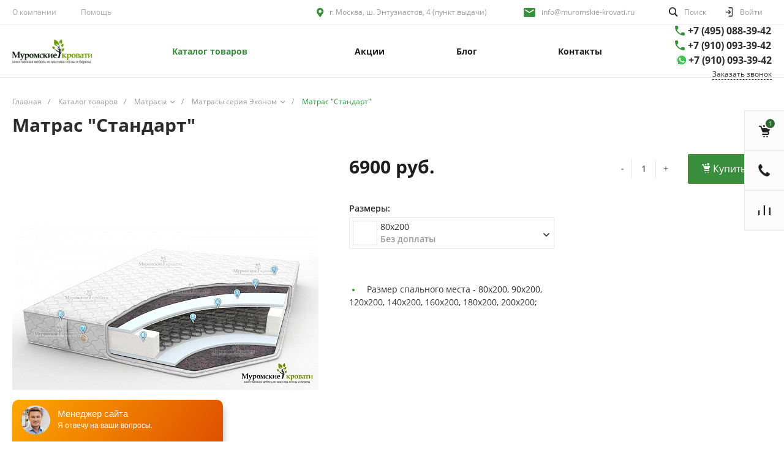

--- FILE ---
content_type: text/css
request_url: https://muromskie-krovati.ru/bitrix/cache/css/s1/universelite_s1/page_ffe1544d66a5771d98aae3c74e87d4ff/page_ffe1544d66a5771d98aae3c74e87d4ff_v1.css?167785668537787
body_size: 37723
content:


/* Start:/bitrix/templates/universelite_s1/components/bitrix/catalog/catalog.1/style.css?16778555404537*/
.ns-bitrix.c-catalog.c-catalog-catalog-1 .catalog-wrapper {
  display: block;
}
.ns-bitrix.c-catalog.c-catalog-catalog-1 .catalog-content {
  position: relative;
}
.ns-bitrix.c-catalog.c-catalog-catalog-1 .catalog-content-right-wrapper {
  position: relative;
}
.ns-bitrix.c-catalog.c-catalog-catalog-1 .catalog-filter + .catalog-menu,
.ns-bitrix.c-catalog.c-catalog-catalog-1 .catalog-filter + .catalog-content {
  margin-top: 30px;
}
.ns-bitrix.c-catalog.c-catalog-catalog-1 .catalog-description {
  display: block;
}
.ns-bitrix.c-catalog.c-catalog-catalog-1 * + .c-tags-list,
.ns-bitrix.c-catalog.c-catalog-catalog-1 * + .catalog-description,
.ns-bitrix.c-catalog.c-catalog-catalog-1 .c-tags-list + *,
.ns-bitrix.c-catalog.c-catalog-catalog-1 .catalog-description + * {
  margin-top: 20px;
}
.ns-bitrix.c-catalog.c-catalog-catalog-1 .c-catalog-section-list + .catalog-panel {
  margin-top: 30px;
}
.ns-bitrix.c-catalog.c-catalog-catalog-1 .catalog-panel {
  margin-bottom: 20px;
}
@media all and (min-width: 721px) {
  .ns-bitrix.c-catalog.c-catalog-catalog-1 .catalog-panel-filter {
    display: none;
  }
}
.ns-bitrix.c-catalog.c-catalog-catalog-1 .catalog-panel-filter-button {
  display: block;
  line-height: 1;
  padding: 7px;
  background: #0065ff;
  color: #fff;
  border-radius: 3px;
}
.ns-bitrix.c-catalog.c-catalog-catalog-1 .catalog-filter {
  display: block;
  z-index: 20;
}
@media all and (max-width: 720px) {
  .ns-bitrix.c-catalog.c-catalog-catalog-1 .catalog-filter {
    display: none !important;
  }
}
.ns-bitrix.c-catalog.c-catalog-catalog-1 .catalog-menu {
  display: block;
  z-index: 20;
}
.ns-bitrix.c-catalog.c-catalog-catalog-1 .catalog-filter-mobile {
  display: none;
  position: absolute;
  width: 100%;
  right: auto;
  left: auto;
  z-index: 20;
  background: #fff;
  -webkit-box-sizing: border-box;
  -moz-box-sizing: border-box;
  box-sizing: border-box;
  -webkit-box-shadow: 0 4px 16px 0 rgba(0, 0, 0, 0.2);
  -moz-box-shadow: 0 4px 16px 0 rgba(0, 0, 0, 0.2);
  box-shadow: 0 4px 16px 0 rgba(0, 0, 0, 0.2);
}
@media all and (min-width: 721px) {
  .ns-bitrix.c-catalog.c-catalog-catalog-1 .catalog-filter-mobile {
    display: none !important;
  }
}
.ns-bitrix.c-catalog.c-catalog-catalog-1 .catalog-panel-sort {
  color: #bababa;
  font-size: 0;
  font-style: normal;
  font-weight: normal;
  line-height: 1;
  text-decoration: none;
  -webkit-transition: color 350ms;
  -moz-transition: color 350ms;
  -ms-transition: color 350ms;
  -o-transition: color 350ms;
  transition: color 350ms;
}
.ns-bitrix.c-catalog.c-catalog-catalog-1 .catalog-panel-sort:hover {
  color: #4d4d4d;
}
.ns-bitrix.c-catalog.c-catalog-catalog-1 .catalog-panel-sort[data-active=true] {
  color: #2d2d2d;
}
@media all and (max-width: 850px) {
  .ns-bitrix.c-catalog.c-catalog-catalog-1 .catalog-panel-sort .catalog-panel-sort-icon {
    display: inline-block;
  }
  .ns-bitrix.c-catalog.c-catalog-catalog-1 .catalog-panel-sort .catalog-panel-sort-text {
    display: none;
  }
}
.ns-bitrix.c-catalog.c-catalog-catalog-1 .catalog-panel-sort-icon,
.ns-bitrix.c-catalog.c-catalog-catalog-1 .catalog-panel-sort-text,
.ns-bitrix.c-catalog.c-catalog-catalog-1 .catalog-panel-sort-order {
  display: inline-block;
  vertical-align: middle;
  font-size: 14px;
}
.ns-bitrix.c-catalog.c-catalog-catalog-1 .catalog-panel-sort-icon {
  display: none;
}
.ns-bitrix.c-catalog.c-catalog-catalog-1 .catalog-panel-sort-order {
  margin-left: 5px;
  font-size: 13px;
}
.ns-bitrix.c-catalog.c-catalog-catalog-1 .catalog-panel-sort-order-icon {
  display: block;
}
.ns-bitrix.c-catalog.c-catalog-catalog-1 .catalog-panel-sort-order-icon.catalog-panel-sort-order-icon-desc {
  display: none;
}
.ns-bitrix.c-catalog.c-catalog-catalog-1 .catalog-panel-sorting[data-order=desc] .catalog-panel-sort-order-icon {
  display: none;
}
.ns-bitrix.c-catalog.c-catalog-catalog-1 .catalog-panel-sorting[data-order=desc] .catalog-panel-sort-order-icon.catalog-panel-sort-order-icon-desc {
  display: block;
}
.ns-bitrix.c-catalog.c-catalog-catalog-1 .catalog-panel-view {
  color: #bababa;
  font-size: 14px;
  font-style: normal;
  font-weight: normal;
  line-height: 1;
  -webkit-transition: color 350ms;
  -moz-transition: color 350ms;
  -ms-transition: color 350ms;
  -o-transition: color 350ms;
  transition: color 350ms;
}
.ns-bitrix.c-catalog.c-catalog-catalog-1 .catalog-panel-view:hover {
  color: #4d4d4d;
}
.ns-bitrix.c-catalog.c-catalog-catalog-1 .catalog-panel-view[data-active=true] {
  color: #2d2d2d;
}

/*# sourceMappingURL=style.css.map */

/* End */


/* Start:/bitrix/templates/universelite_s1/components/bitrix/catalog.element/catalog.default.1/style.css?167785554030657*/
.ns-bitrix.c-catalog-element.c-catalog-element-catalog-default-1 {
  display: block;
}
.ns-bitrix.c-catalog-element.c-catalog-element-catalog-default-1 .catalog-element-panel {
  display: none;
  position: fixed;
  top: 0;
  left: 0;
  right: 0;
  background-color: #FFF;
  -webkit-box-shadow: 0 9px 24px 0 rgba(103, 130, 165, 0.35);
  -moz-box-shadow: 0 9px 24px 0 rgba(103, 130, 165, 0.35);
  box-shadow: 0 9px 24px 0 rgba(103, 130, 165, 0.35);
  z-index: 110;
}
.ns-bitrix.c-catalog-element.c-catalog-element-catalog-default-1 .catalog-element-panel-content {
  padding: 10px 0;
}
.ns-bitrix.c-catalog-element.c-catalog-element-catalog-default-1 .catalog-element-panel-picture-item {
  width: 80px;
  height: 80px;
}
.ns-bitrix.c-catalog-element.c-catalog-element-catalog-default-1 .catalog-element-panel-base {
  padding-left: 20px;
  max-width: 370px;
}
.ns-bitrix.c-catalog-element.c-catalog-element-catalog-default-1 .catalog-element-panel-name {
  font-size: 18px;
  line-height: 27px;
  overflow: hidden;
  white-space: nowrap;
  text-overflow: ellipsis;
}
.ns-bitrix.c-catalog-element.c-catalog-element-catalog-default-1 .catalog-element-panel-quantity {
  font-size: 12px;
  font-weight: 500;
  line-height: 12px;
}
.ns-bitrix.c-catalog-element.c-catalog-element-catalog-default-1 .catalog-element-panel-quantity-wrap {
  padding-top: 5px;
}
.ns-bitrix.c-catalog-element.c-catalog-element-catalog-default-1 .catalog-element-panel-quantity-icon {
  line-height: 0;
  padding-right: 8px;
}
.ns-bitrix.c-catalog-element.c-catalog-element-catalog-default-1 .catalog-element-panel-quantity-available {
  color: #14cc8d;
}
.ns-bitrix.c-catalog-element.c-catalog-element-catalog-default-1 .catalog-element-panel-quantity-unavailable {
  color: #fa9696;
}
.ns-bitrix.c-catalog-element.c-catalog-element-catalog-default-1 .catalog-element-panel-price-discount {
  font-size: 24px;
  line-height: 24px;
}
.ns-bitrix.c-catalog-element.c-catalog-element-catalog-default-1 .catalog-element-panel-price-percent {
  display: inline-block;
  vertical-align: middle;
  font-size: 12px;
  font-weight: bold;
  line-height: 12px;
  padding: 5px;
  margin-right: 20px;
  background-color: #fcd311;
  -webkit-border-radius: 3px;
  -moz-border-radius: 3px;
  border-radius: 3px;
}
.ns-bitrix.c-catalog-element.c-catalog-element-catalog-default-1 .catalog-element-panel-price-percent-wrap {
  font-size: 0;
  margin-top: 10px;
}
.ns-bitrix.c-catalog-element.c-catalog-element-catalog-default-1 .catalog-element-panel-price-base {
  display: inline-block;
  vertical-align: middle;
  font-size: 14px;
  line-height: 14px;
  color: #888888;
  text-decoration: line-through;
}
.ns-bitrix.c-catalog-element.c-catalog-element-catalog-default-1 .catalog-element-panel-price-content[data-discount=false] .catalog-element-panel-price-percent-wrap {
  display: none;
}
.ns-bitrix.c-catalog-element.c-catalog-element-catalog-default-1 .catalog-element-panel-counter, .ns-bitrix.c-catalog-element.c-catalog-element-catalog-default-1 .catalog-element-panel-purchase {
  padding-left: 30px;
}
.ns-bitrix.c-catalog-element.c-catalog-element-catalog-default-1 .catalog-element-panel-buttons {
  padding-left: 25px;
}
.ns-bitrix.c-catalog-element.c-catalog-element-catalog-default-1 .catalog-element-panel-button {
  line-height: 0;
  color: #bfc0c0;
  cursor: pointer;
  -webkit-transition: color 0.4s;
  -moz-transition: color 0.4s;
  -ms-transition: color 0.4s;
  -o-transition: color 0.4s;
  transition: color 0.4s;
}
.ns-bitrix.c-catalog-element.c-catalog-element-catalog-default-1 .catalog-element-panel-button-delay {
  display: block;
}
.ns-bitrix.c-catalog-element.c-catalog-element-catalog-default-1 .catalog-element-panel-button-delay[data-basket-state=delayed] {
  display: none;
}
.ns-bitrix.c-catalog-element.c-catalog-element-catalog-default-1 .catalog-element-panel-button-delayed {
  display: none;
}
.ns-bitrix.c-catalog-element.c-catalog-element-catalog-default-1 .catalog-element-panel-button-delayed[data-basket-state=delayed] {
  display: block;
}
.ns-bitrix.c-catalog-element.c-catalog-element-catalog-default-1 .catalog-element-panel-button-compare {
  display: block;
}
.ns-bitrix.c-catalog-element.c-catalog-element-catalog-default-1 .catalog-element-panel-button-compare[data-compare-state=added] {
  display: none;
}
.ns-bitrix.c-catalog-element.c-catalog-element-catalog-default-1 .catalog-element-panel-button-compared {
  display: none;
}
.ns-bitrix.c-catalog-element.c-catalog-element-catalog-default-1 .catalog-element-panel-button-compared[data-compare-state=added] {
  display: block;
}
@media all and (max-width: 1024px) {
  .ns-bitrix.c-catalog-element.c-catalog-element-catalog-default-1 .catalog-element-panel {
    display: none !important;
  }
}
.ns-bitrix.c-catalog-element.c-catalog-element-catalog-default-1 .catalog-element-information {
  display: block;
}
.ns-bitrix.c-catalog-element.c-catalog-element-catalog-default-1 .catalog-element-information + * {
  margin-top: 20px;
}
.ns-bitrix.c-catalog-element.c-catalog-element-catalog-default-1 .catalog-element-brand img {
  max-width: 110px;
}
.ns-bitrix.c-catalog-element.c-catalog-element-catalog-default-1 .widget.c-markers.c-markers-template-1 {
  margin-bottom: 10px;
}
.ns-bitrix.c-catalog-element.c-catalog-element-catalog-default-1 .catalog-element-information-left {
  display: block;
  position: relative;
  width: 500px;
  float: left;
}
.ns-bitrix.c-catalog-element.c-catalog-element-catalog-default-1 .catalog-element-information-left .widget.c-markers.c-markers-template-1 {
  position: absolute;
  top: 0;
  left: 0;
  z-index: 1;
  margin-bottom: 0;
  pointer-events: none;
}
.ns-bitrix.c-catalog-element.c-catalog-element-catalog-default-1 .catalog-element-information-right {
  display: block;
  margin-left: 550px;
}
@media all and (max-width: 1000px) {
  .ns-bitrix.c-catalog-element.c-catalog-element-catalog-default-1 .catalog-element-information-left {
    width: 400px;
  }
  .ns-bitrix.c-catalog-element.c-catalog-element-catalog-default-1 .catalog-element-information-right {
    margin-left: 450px;
  }
}
@media all and (max-width: 800px) {
  .ns-bitrix.c-catalog-element.c-catalog-element-catalog-default-1 .catalog-element-information-left {
    width: 500px;
    float: none;
    margin: 0 auto;
    margin-bottom: 40px;
  }
  .ns-bitrix.c-catalog-element.c-catalog-element-catalog-default-1 .catalog-element-information-right {
    margin-left: 0;
  }
}
@media all and (max-width: 500px) {
  .ns-bitrix.c-catalog-element.c-catalog-element-catalog-default-1 .catalog-element-information-left {
    width: auto !important;
    margin: 0 !important;
    margin-bottom: 40px !important;
  }
}
.ns-bitrix.c-catalog-element.c-catalog-element-catalog-default-1 .catalog-element-information-right-wrapper {
  float: left;
  width: 100%;
}
.ns-bitrix.c-catalog-element.c-catalog-element-catalog-default-1 .catalog-element-gallery {
  display: block;
  position: relative;
  z-index: 0;
}
.ns-bitrix.c-catalog-element.c-catalog-element-catalog-default-1 .catalog-element-gallery-pictures {
  display: block;
  max-height: 500px;
  overflow: hidden;
}
.ns-bitrix.c-catalog-element.c-catalog-element-catalog-default-1 .catalog-element-gallery-picture {
  position: relative;
  display: block;
  width: 100%;
  padding-top: 100%;
}
.ns-bitrix.c-catalog-element.c-catalog-element-catalog-default-1 .catalog-element-gallery-picture-wrapper {
  position: absolute;
  top: 0;
  left: 0;
  right: 0;
  bottom: 0;
}
.ns-bitrix.c-catalog-element.c-catalog-element-catalog-default-1 .catalog-element-gallery-picture-wrapper img {
  display: inline-block;
  width: auto;
  height: auto;
}
.ns-bitrix.c-catalog-element.c-catalog-element-catalog-default-1 .catalog-element-gallery-previews {
  display: block;
  position: relative;
  margin-top: 25px;
}
.ns-bitrix.c-catalog-element.c-catalog-element-catalog-default-1 .catalog-element-gallery-preview {
  display: block;
  position: relative;
  border-bottom: 3px solid transparent;
  -webkit-transition: border-color 350ms;
  -moz-transition: border-color 350ms;
  -ms-transition: border-color 350ms;
  -o-transition: border-color 350ms;
  transition: border-color 350ms;
}
.ns-bitrix.c-catalog-element.c-catalog-element-catalog-default-1 .catalog-element-gallery-preview img {
  display: inline-block;
  width: auto;
  height: auto;
}
.ns-bitrix.c-catalog-element.c-catalog-element-catalog-default-1 .catalog-element-gallery-preview[data-active=true] {
  border-color: #0065ff;
}
.ns-bitrix.c-catalog-element.c-catalog-element-catalog-default-1 .catalog-element-gallery-preview-wrapper {
  display: block;
  position: relative;
  padding-top: 100%;
}
.ns-bitrix.c-catalog-element.c-catalog-element-catalog-default-1 .catalog-element-gallery-preview-wrapper-2 {
  display: block;
  position: absolute;
  top: 10px;
  right: 10px;
  bottom: 10px;
  left: 10px;
  width: auto;
  height: auto;
  cursor: pointer;
}
.ns-bitrix.c-catalog-element.c-catalog-element-catalog-default-1 .catalog-element-article {
  display: block;
  margin-bottom: 35px;
  font-size: 13px;
  font-style: normal;
  font-weight: normal;
  line-height: 1.5;
  color: #777;
  text-align: left;
}
.ns-bitrix.c-catalog-element.c-catalog-element-catalog-default-1 .catalog-element-article[data-show=false] {
  display: none;
}
.ns-bitrix.c-catalog-element.c-catalog-element-catalog-default-1 .catalog-element-quantity {
  display: block;
  margin-bottom: 10px;
  font-size: 11px;
  font-style: normal;
  font-weight: normal;
  line-height: 1.5;
  color: #777;
  text-align: left;
  white-space: nowrap;
}
.ns-bitrix.c-catalog-element.c-catalog-element-catalog-default-1 .catalog-element-price {
  white-space: nowrap;
}
.ns-bitrix.c-catalog-element.c-catalog-element-catalog-default-1 .catalog-element-price[data-show=false] {
  display: none;
}
.ns-bitrix.c-catalog-element.c-catalog-element-catalog-default-1 .catalog-element-price[data-discount=false] .catalog-element-price-base {
  display: none;
}
.ns-bitrix.c-catalog-element.c-catalog-element-catalog-default-1 .catalog-element-price-discount {
  display: block;
  font-size: 30px;
  font-style: normal;
  font-weight: bold;
  color: #1d1d1d;
}
.ns-bitrix.c-catalog-element.c-catalog-element-catalog-default-1 .catalog-element-price-base {
  display: block;
  font-size: 15px;
  font-style: normal;
  font-weight: normal;
  color: #e32f22;
  text-decoration: line-through;
}
.ns-bitrix.c-catalog-element.c-catalog-element-catalog-default-1 .catalog-element-price-wrapper {
  font-size: 13px;
  margin-top: 10px;
}
.ns-bitrix.c-catalog-element.c-catalog-element-catalog-default-1 .catalog-element-purchase {
  font-size: 0;
  margin: -10px;
  min-width: 20px;
  min-height: 20px;
  text-align: left;
  white-space: normal;
}
.ns-bitrix.c-catalog-element.c-catalog-element-catalog-default-1 .catalog-element-purchase-buttons, .ns-bitrix.c-catalog-element.c-catalog-element-catalog-default-1 .catalog-element-purchase-order, .ns-bitrix.c-catalog-element.c-catalog-element-catalog-default-1 .catalog-element-purchase-counter {
  display: inline-block;
  vertical-align: top;
  margin: 10px;
}
.ns-bitrix.c-catalog-element.c-catalog-element-catalog-default-1 .catalog-element-purchase-counter {
  white-space: nowrap;
  padding-top: 8px;
}
.ns-bitrix.c-catalog-element.c-catalog-element-catalog-default-1 .catalog-element-purchase-counter-control {
  vertical-align: middle;
}
.ns-bitrix.c-catalog-element.c-catalog-element-catalog-default-1 .catalog-element-purchase-counter-quantity {
  display: inline-block;
  vertical-align: middle;
}
.ns-bitrix.c-catalog-element.c-catalog-element-catalog-default-1 .catalog-element-purchase-counter-quantity-wrapper {
  display: block;
  font-size: 14px;
  font-style: normal;
  font-weight: normal;
  line-height: 1.5;
  color: #848484;
  margin-left: 10px;
}
.ns-bitrix.c-catalog-element.c-catalog-element-catalog-default-1 .catalog-element-purchase-order {
  text-align: center;
}
.ns-bitrix.c-catalog-element.c-catalog-element-catalog-default-1 .catalog-element-purchase-order-button.catalog-element-purchase-order-button-added, .ns-bitrix.c-catalog-element.c-catalog-element-catalog-default-1 .catalog-element-purchase-order-button.catalog-element-purchase-order-button-add[data-basket-state=added] {
  display: none;
}
.ns-bitrix.c-catalog-element.c-catalog-element-catalog-default-1 .catalog-element-purchase-order-button.catalog-element-purchase-order-button-added[data-basket-state=added] {
  display: block;
}
.ns-bitrix.c-catalog-element.c-catalog-element-catalog-default-1 .catalog-element-purchase-order-fast {
  padding: 0;
  margin-top: 20px;
  border: none;
  height: 22px;
}
.ns-bitrix.c-catalog-element.c-catalog-element-catalog-default-1 .catalog-element-purchase-order-fast .intec-button-icon {
  font-size: 19px;
  line-height: 1;
}
.ns-bitrix.c-catalog-element.c-catalog-element-catalog-default-1 .catalog-element-purchase-order-fast .intec-button-text {
  font-size: 14px;
  line-height: 1.5;
}
.ns-bitrix.c-catalog-element.c-catalog-element-catalog-default-1 .catalog-element-purchase-buttons {
  padding-top: 18px;
}
.ns-bitrix.c-catalog-element.c-catalog-element-catalog-default-1 .catalog-element-purchase-buttons-wrapper {
  display: block;
  margin: -10px;
  min-width: 20px;
  min-height: 20px;
  white-space: nowrap;
}
.ns-bitrix.c-catalog-element.c-catalog-element-catalog-default-1 .catalog-element-purchase-button {
  display: inline-block;
  vertical-align: middle;
  font-size: 14px;
  font-style: normal;
  font-weight: normal;
  line-height: 1;
  color: #a6b1b7;
  cursor: pointer;
  margin: 10px;
  -webkit-transition: color 350ms;
  -moz-transition: color 350ms;
  -ms-transition: color 350ms;
  -o-transition: color 350ms;
  transition: color 350ms;
}
.ns-bitrix.c-catalog-element.c-catalog-element-catalog-default-1 .catalog-element-purchase-button.catalog-element-purchase-button-delayed, .ns-bitrix.c-catalog-element.c-catalog-element-catalog-default-1 .catalog-element-purchase-button.catalog-element-purchase-button-delay[data-basket-state=delayed], .ns-bitrix.c-catalog-element.c-catalog-element-catalog-default-1 .catalog-element-purchase-button.catalog-element-purchase-button-compared, .ns-bitrix.c-catalog-element.c-catalog-element-catalog-default-1 .catalog-element-purchase-button.catalog-element-purchase-button-compare[data-compare-state=added] {
  display: none;
}
.ns-bitrix.c-catalog-element.c-catalog-element-catalog-default-1 .catalog-element-purchase-button.catalog-element-purchase-button-delayed[data-basket-state=delayed], .ns-bitrix.c-catalog-element.c-catalog-element-catalog-default-1 .catalog-element-purchase-button.catalog-element-purchase-button-compared[data-compare-state=added] {
  display: inline-block;
}
.ns-bitrix.c-catalog-element.c-catalog-element-catalog-default-1 .catalog-element-vote {
  margin-bottom: 20px;
}
.ns-bitrix.c-catalog-element.c-catalog-element-catalog-default-1 .catalog-element-vote .ns-bitrix.c-iblock-vote.c-iblock-vote-template-1 .iblock-vote-rating-item {
  font-size: 13px;
  padding: 0 3px;
}
.ns-bitrix.c-catalog-element.c-catalog-element-catalog-default-1 .catalog-element-tabs-right {
  margin-top: 35px;
}
.ns-bitrix.c-catalog-element.c-catalog-element-catalog-default-1 .catalog-element-brand {
  margin-bottom: 20px;
}
.ns-bitrix.c-catalog-element.c-catalog-element-catalog-default-1 .catalog-element-brand-icon {
  max-width: 120px;
  max-height: 40px;
}
.ns-bitrix.c-catalog-element.c-catalog-element-catalog-default-1 .catalog-element-offers-properties {
  margin-top: 35px;
}
.ns-bitrix.c-catalog-element.c-catalog-element-catalog-default-1 .catalog-element-offers-property {
  display: block;
  margin-top: 15px;
  overflow: hidden;
}
.ns-bitrix.c-catalog-element.c-catalog-element-catalog-default-1 .catalog-element-offers-property-title {
  display: block;
  font-size: 12px;
  font-style: normal;
  font-weight: normal;
  line-height: 1.5;
}
.ns-bitrix.c-catalog-element.c-catalog-element-catalog-default-1 .catalog-element-offers-property-values {
  display: block;
  font-size: 0;
  margin: 4px -3px -3px -3px;
}
.ns-bitrix.c-catalog-element.c-catalog-element-catalog-default-1 .catalog-element-offers-property-value {
  display: inline-block;
  vertical-align: top;
  position: relative;
  padding: 4px;
  margin: 3px;
  border: 1px solid #e8e8e8;
  border-radius: 2px;
  cursor: pointer;
  background: #fff;
  color: #222222;
  overflow: hidden;
  -webkit-user-select: none;
  -moz-user-select: none;
  -ms-user-select: none;
  user-select: none;
  -webkit-transition-property: color, border-color, background-color;
  -moz-transition-property: color, border-color, background-color;
  -ms-transition-property: color, border-color, background-color;
  -o-transition-property: color, border-color, background-color;
  transition-property: color, border-color, background-color;
  -webkit-transition-duration: 350ms;
  -moz-transition-duration: 350ms;
  -ms-transition-duration: 350ms;
  -o-transition-duration: 350ms;
  transition-duration: 350ms;
}
.ns-bitrix.c-catalog-element.c-catalog-element-catalog-default-1 .catalog-element-offers-property-value[data-state=hidden] {
  display: none;
}
.ns-bitrix.c-catalog-element.c-catalog-element-catalog-default-1 .catalog-element-offers-property-value[data-state=disabled] {
  color: #e8e8e8;
  border-color: #e8e8e8 !important;
}
.ns-bitrix.c-catalog-element.c-catalog-element-catalog-default-1 .catalog-element-offers-property-value[data-state=disabled] .catalog-element-offers-property-value-image {
  opacity: 0.3;
}
.ns-bitrix.c-catalog-element.c-catalog-element-catalog-default-1 .catalog-element-offers-property-value[data-state=selected] {
  background: #f6f6f6;
}
.ns-bitrix.c-catalog-element.c-catalog-element-catalog-default-1 .catalog-element-offers-property-value-text {
  display: inline-block;
  vertical-align: middle;
  padding: 3px 9px;
  color: inherit;
  font-size: 12px;
  font-style: normal;
  font-weight: normal;
  line-height: 1.5;
  min-width: 24px;
  text-align: center;
  -webkit-box-sizing: border-box;
  -moz-box-sizing: border-box;
  box-sizing: border-box;
}
.ns-bitrix.c-catalog-element.c-catalog-element-catalog-default-1 .catalog-element-offers-property-value-image {
  height: 15px;
  width: 15px;
  border: 3px solid #e8e8e8;
  background-size: cover;
  border-radius: 50%;
  overflow: hidden;
  display: inline-block;
  vertical-align: middle;
  margin-right: 7px;
  -webkit-transition: opacity 350ms;
  -moz-transition: opacity 350ms;
  -ms-transition: opacity 350ms;
  -o-transition: opacity 350ms;
  transition: opacity 350ms;
}
.ns-bitrix.c-catalog-element.c-catalog-element-catalog-default-1 .catalog-element-offers-property-value-overlay {
  display: none;
  position: absolute;
  top: 0;
  right: 0;
  bottom: 0;
  left: 0;
  width: 100%;
  height: 100%;
  opacity: 0.9;
  background: #e8e8e8;
}
.ns-bitrix.c-catalog-element.c-catalog-element-catalog-default-1 .catalog-element-description {
  display: block;
  color: #1d1d1d;
  line-height: 1.5;
  text-align: left;
}
.ns-bitrix.c-catalog-element.c-catalog-element-catalog-default-1 .catalog-element-description.catalog-element-description-preview {
  font-style: normal;
  font-weight: normal;
  margin-top: 35px;
}
.ns-bitrix.c-catalog-element.c-catalog-element-catalog-default-1 .catalog-element-properties {
  margin-top: 35px;
  overflow: hidden;
}
.ns-bitrix.c-catalog-element.c-catalog-element-catalog-default-1 .catalog-element-property {
  font-size: 14px;
  font-weight: normal;
  font-style: normal;
  line-height: 1.5;
}
.ns-bitrix.c-catalog-element.c-catalog-element-catalog-default-1 .catalog-element-property:before {
  content: "";
  display: inline-block;
  width: 4px;
  height: 4px;
  border-radius: 50%;
  background: #000;
  vertical-align: middle;
  margin-right: 16px;
  margin-left: 5px;
}
.ns-bitrix.c-catalog-element.c-catalog-element-catalog-default-1 .catalog-element-properties-all {
  display: inline-block;
  margin: 15px 0px 0px 29px;
  cursor: pointer;
}
.ns-bitrix.c-catalog-element.c-catalog-element-catalog-default-1 .catalog-element-tab a {
  color: #888888;
  font-size: 14px;
  font-style: normal;
  font-weight: normal;
  line-height: 1.5;
  border: none;
  border-bottom: 1px solid transparent;
  background: transparent;
  margin-right: 0;
  padding: 10px 15px;
  -webkit-transition-property: border, color;
  -moz-transition-property: border, color;
  -ms-transition-property: border, color;
  -o-transition-property: border, color;
  transition-property: border, color;
  -webkit-transition-duration: 350ms;
  -moz-transition-duration: 350ms;
  -ms-transition-duration: 350ms;
  -o-transition-duration: 350ms;
  transition-duration: 350ms;
}
.ns-bitrix.c-catalog-element.c-catalog-element-catalog-default-1 .catalog-element-tab a:hover,
.ns-bitrix.c-catalog-element.c-catalog-element-catalog-default-1 .catalog-element-tab a:focus,
.ns-bitrix.c-catalog-element.c-catalog-element-catalog-default-1 .catalog-element-tab a:active, .ns-bitrix.c-catalog-element.c-catalog-element-catalog-default-1 .catalog-element-tab.active a {
  color: #000;
  border-color: #0065ff;
}
.ns-bitrix.c-catalog-element.c-catalog-element-catalog-default-1 .catalog-element-sections.catalog-element-sections-tabs .catalog-element-section {
  padding: 20px 0 15px 0;
  clear: both;
}
.ns-bitrix.c-catalog-element.c-catalog-element-catalog-default-1 .catalog-element-sections.catalog-element-sections-tabs .catalog-element-section-content {
  display: block;
}
.ns-bitrix.c-catalog-element.c-catalog-element-catalog-default-1 .catalog-element-sections.catalog-element-sections-tabs .catalog-element-section-description {
  color: #000;
}
.ns-bitrix.c-catalog-element.c-catalog-element-catalog-default-1 .catalog-element-sections.catalog-element-sections-wide {
  display: block;
}
.ns-bitrix.c-catalog-element.c-catalog-element-catalog-default-1 .catalog-element-sections.catalog-element-sections-wide .catalog-element-section {
  display: block;
  padding: 18px 0;
}
.ns-bitrix.c-catalog-element.c-catalog-element-catalog-default-1 .catalog-element-sections.catalog-element-sections-wide .catalog-element-section.catalog-element-section-dark {
  background: #f2f2f2;
}
.ns-bitrix.c-catalog-element.c-catalog-element-catalog-default-1 .catalog-element-sections.catalog-element-sections-wide .catalog-element-section-name {
  display: block;
  font-size: 1.71428572em;
  font-weight: bold;
  font-style: normal;
  margin-bottom: 25px;
  text-align: left;
}
.ns-bitrix.c-catalog-element.c-catalog-element-catalog-default-1 .catalog-element-sections.catalog-element-sections-wide .catalog-element-section-content {
  display: block;
}
@media all and (max-width: 500px) {
  .ns-bitrix.c-catalog-element.c-catalog-element-catalog-default-1 .catalog-element-sections.catalog-element-sections-wide .catalog-element-section-name {
    font-size: 18px;
    margin-bottom: 15px;
  }
  .ns-bitrix.c-catalog-element.c-catalog-element-catalog-default-1 .catalog-element-sections.catalog-element-sections-wide .catalog-element-section {
    padding: 20px 0;
  }
}
.ns-bitrix.c-catalog-element.c-catalog-element-catalog-default-1 .catalog-element-section-description {
  display: block;
  font-size: 1em;
  font-style: normal;
  font-weight: normal;
  color: #1d1d1d;
  text-align: left;
}
.ns-bitrix.c-catalog-element.c-catalog-element-catalog-default-1 .catalog-element-section-properties {
  display: block;
}
.ns-bitrix.c-catalog-element.c-catalog-element-catalog-default-1 .catalog-element-section-property {
  display: block;
  border-radius: 5px;
}
.ns-bitrix.c-catalog-element.c-catalog-element-catalog-default-1 .catalog-element-section-property:nth-child(2n+1) {
  background: #f2f2f2;
}
.ns-bitrix.c-catalog-element.c-catalog-element-catalog-default-1 .catalog-element-section-property-name,
.ns-bitrix.c-catalog-element.c-catalog-element-catalog-default-1 .catalog-element-section-property-value {
  display: block;
  font-size: 13px;
  font-style: normal;
  font-weight: normal;
  padding: 20px 40px;
  color: #222222;
  float: left;
  width: 50%;
}
@media all and (max-width: 500px) {
  .ns-bitrix.c-catalog-element.c-catalog-element-catalog-default-1 .catalog-element-section-property-name,
.ns-bitrix.c-catalog-element.c-catalog-element-catalog-default-1 .catalog-element-section-property-value {
    padding: 10px;
    word-break: break-all;
  }
}
.ns-bitrix.c-catalog-element.c-catalog-element-catalog-default-1 .catalog-element-section-property-name {
  padding-right: 10px;
}
.ns-bitrix.c-catalog-element.c-catalog-element-catalog-default-1 .catalog-element-section-property-value {
  padding-left: 10px;
}
.ns-bitrix.c-catalog-element.c-catalog-element-catalog-default-1 .catalog-element-section-document {
  display: block;
  text-decoration: none;
}
.ns-bitrix.c-catalog-element.c-catalog-element-catalog-default-1 .catalog-element-section-document-wrapper {
  display: block;
  position: relative;
  height: 100%;
  min-height: 100px;
  border: 1px solid #f1f3f5;
  border-radius: 8px;
  overflow: hidden;
  cursor: pointer;
  -webkit-transition: box-shadow 350ms;
  -moz-transition: box-shadow 350ms;
  -ms-transition: box-shadow 350ms;
  -o-transition: box-shadow 350ms;
  transition: box-shadow 350ms;
  -webkit-user-select: none;
  -moz-user-select: none;
  -ms-user-select: none;
  user-select: none;
  -webkit-box-sizing: border-box;
  -moz-box-sizing: border-box;
  box-sizing: border-box;
}
.ns-bitrix.c-catalog-element.c-catalog-element-catalog-default-1 .catalog-element-section-document-wrapper:hover {
  -webkit-box-shadow: 0 5px 10px rgba(64, 72, 80, 0.1);
  -moz-box-shadow: 0 5px 10px rgba(64, 72, 80, 0.1);
  box-shadow: 0 5px 10px rgba(64, 72, 80, 0.1);
}
.ns-bitrix.c-catalog-element.c-catalog-element-catalog-default-1 .catalog-element-section-document-wrapper-2 {
  margin: 25px 30px;
}
.ns-bitrix.c-catalog-element.c-catalog-element-catalog-default-1 .catalog-element-section-document-name,
.ns-bitrix.c-catalog-element.c-catalog-element-catalog-default-1 .catalog-element-section-document-size {
  display: block;
  font-size: 13px;
  font-style: normal;
  font-weight: normal;
  line-height: 1.5;
}
.ns-bitrix.c-catalog-element.c-catalog-element-catalog-default-1 .catalog-element-section-document-name {
  display: block;
  color: #262928;
}
.ns-bitrix.c-catalog-element.c-catalog-element-catalog-default-1 .catalog-element-section-document-size {
  display: block;
  color: #888888;
}
.ns-bitrix.c-catalog-element.c-catalog-element-catalog-default-1 .catalog-element-section-document-extension {
  display: block;
  position: absolute;
  font-size: 50px;
  font-style: normal;
  font-weight: bold;
  color: #f5f5f5;
  top: auto;
  right: auto;
  bottom: -14px;
  left: 0;
}
.ns-bitrix.c-catalog-element.c-catalog-element-catalog-default-1[data-available=false] .catalog-element-panel-counter,
.ns-bitrix.c-catalog-element.c-catalog-element-catalog-default-1[data-available=false] .catalog-element-panel-purchase,
.ns-bitrix.c-catalog-element.c-catalog-element-catalog-default-1[data-available=false] .catalog-element-purchase-counter,
.ns-bitrix.c-catalog-element.c-catalog-element-catalog-default-1[data-available=false] .catalog-element-purchase-order {
  display: none;
}
.ns-bitrix.c-catalog-element.c-catalog-element-catalog-default-1 [data-offer] {
  display: none;
}
.ns-bitrix.c-catalog-element.c-catalog-element-catalog-default-1 [data-offer=false] {
  display: block;
}


/* New */
.components {
  margin-top: 30px;
}

.components__blocks {
  display: flex;
  align-items: flex-start;
  flex-wrap: wrap;
  width: 100%;
}

.components__block {
  position: relative;
  margin-right: 15px;
  width: calc(33% - 10px);
  margin-bottom: 20px;
}

.components__block:nth-of-type(3n+3) {
  margin-right: 0;
}

.components__title {
  font-weight: 600;
  margin-bottom: 4px;
}

.components__item {
  padding: 5px;
  border: 1px solid #e8e8e8;
  border-radius: 2px;
  position: relative;
  padding-right: 25px;
  cursor: pointer;
  box-sizing: border-box;
}

.components__pic {
  width: 40px;
  height: 40px;
  border: 1px solid #e8e8e8;
  float: left;
  margin-right: 5px;
  background-repeat: no-repeat;
  background-position: center;
  background-size: cover;
}

.components__price--amount {
  color: #bf1c1c;
  font-weight: 600;
}

.components__price--null {
  color: #989898;
  font-weight: 600;
}

.components__arrow {
  position: absolute;
  top: 50%;
  right: 7px;
  font-size: 16px;
  margin-top: -8px;
}

.components__drop {
  position: absolute;
  top: 100%;
  left: 0;
  width: 100%;
  z-index: 10;
  display: none;
}

.components__drop-list {
  max-height: 170px;
  width: 100%;
  background-color: #f7f5f5;
  border: 1px solid #e8e8e8;
  overflow: auto;
}

.components__drop .components__item {
  border: none;
  transition: background-color .3s;
  position: relative;
}

.components__drop .components__item:hover {
  background-color: #fff;
}

.components__pic-popup {
  position: absolute;
  border: 1px solid #e8e8e8;
  padding: 5px;
  border-radius: 3px;
  width: 100px;
  height: 100px;
  z-index: 1;
  display: none;
}

.components__pic-popup div {
  width: 100%;
  height: 100%;
  background-repeat: no-repeat;
  background-position: center;
  background-size: cover;
}

.components__total {
  width: 135px;
  margin-right: 20px;
  flex-shrink: 0;
}

.components__total-price {
  color: #388e3c;
  border-radius: 3px;
  border: 1px solid #388e3c;
  height: 50px;
  line-height: 50px;
  font-size: 16px;
  text-align: center;
}
.js-comp-drop-item.blocked {
  opacity: 0.2;
  cursor: not-allowed;
}

@media all and (max-width: 1300px) {
  .components__block {
    margin-right: 20px;
    width: calc(50% - 10px);
  }

  .components__block:nth-of-type(3n+3) {
    margin-right: 20px;
  }
  
  .components__block:nth-of-type(2n+2) {
    margin-right: 0;
  }
}

@media all and (max-width: 1100px) {
  .components__block {
    margin-right: 0;
    width: 100%;
  }

  .components__block:nth-of-type(3n+3) {
    margin-right: 0;
  }
  
  .components__block:nth-of-type(2n+2) {
    margin-right: 0;
  }
}

@media all and (max-width: 768px) {
   .components__block {
    margin-right: 20px;
    width: calc(50% - 10px);
  }

  .components__block:nth-of-type(3n+3) {
    margin-right: 20px;
  }
  
  .components__block:nth-of-type(2n+2) {
    margin-right: 0;
  }
}

@media all and (max-width: 520px) {
  .components__block {
    margin-right: 0;
    width: 100%;
  }

  .components__block:nth-of-type(3n+3) {
    margin-right: 0;
  }
  
  .components__block:nth-of-type(2n+2) {
    margin-right: 0;
  }
}
/*# sourceMappingURL=style.css.map */

/* End */


/* Start:/bitrix/templates/universelite_s1/components/intec.universe/widget/web.form/style.css?16778555401811*/
.ask-question-container {
    margin: 50px 0;
    background-color: #fafafa;
    border-radius: 10px;
}
.ask-question-container .ask-question-wrap {
    margin: 0 20px 0 0;
    font-size: 0;
}
.ask-question-container .ask-question-wrap > div {
    float: none;
    display: inline-block;
    vertical-align: middle;
    overflow: hidden;
    padding: 15px 0;
}
.ask-question-container .ask-question-title {
    position: relative;
    height: 130px;
    background: url('/bitrix/templates/universelite_s1/components/intec.universe/widget/web.form/images/question_mark.png') no-repeat 50% 50%;
}
.ask-question-container .ask-question-title > div {
    width: 100%;
    padding: 0 50px;
    font-size: 24px;
    font-weight: 100;
    color: #2e3431;
}
.ask-question-container .ask-question-title:before {
    content: "";
    width: 0;
    height: 100%;
}
.ask-question-container .ask-question-title:after {
    content: "";
    width: 4px;
    height: 50px;
    margin-left: -4px;
    background: #116afc;
}
.ask-question-container .ask-question-title:before,
.ask-question-container .ask-question-title > div,
.ask-question-container .ask-question-title:after {
    display: inline-block;
    vertical-align: middle;
}
.ask-question-container .ask-question-description {
    overflow: hidden;
    color: #262928;
}
.ask-question-container .ask-question-description > div {
    padding: 0 50px;
}
.ask-question-container .ask-question-button-wrap .intec-bt-button {
    outline: none;
}
.ask-question-container .ask-question-button-wrap {
    text-align: center;
}
.ask-question-container .ask-question-description,
.ask-question-container .ask-question-button-wrap {
    font-size: 14px;
}

@media all and (max-width: 991px) {
    .ask-question-container .ask-question-wrap {
        margin: 0;
    }
    .ask-question-container .ask-question-title:after {
        display: none;
    }
}
/* End */
/* /bitrix/templates/universelite_s1/components/bitrix/catalog/catalog.1/style.css?16778555404537 */
/* /bitrix/templates/universelite_s1/components/bitrix/catalog.element/catalog.default.1/style.css?167785554030657 */
/* /bitrix/templates/universelite_s1/components/intec.universe/widget/web.form/style.css?16778555401811 */


--- FILE ---
content_type: text/javascript
request_url: https://api.venyoo.ru/wnew.js?wc=venyoo/default/science&widget_id=5710477410304000
body_size: 149
content:
var venyooProxyScript = document.createElement('script');venyooProxyScript.src = '//api.venyoo.ru/widget-new.js?wc=venyoo/default/science&widget_id=5710477410304000&rf=' + encodeURIComponent(window.location.href);document.head.appendChild(venyooProxyScript);